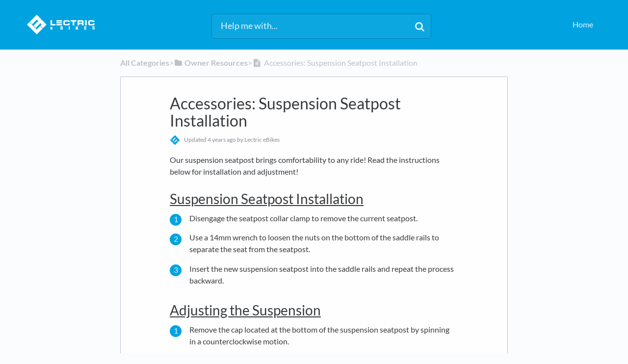

--- FILE ---
content_type: text/html; charset=utf-8
request_url: https://help.lectricebikes.com/article/wu2s7ivd7m-accessories-suspensions-seatpost-installation
body_size: 4825
content:
<!DOCTYPE html>

<html lang="en">
  <head>

        <title>Accessories: Suspension Seatpost Installation - HelpDocs</title>
    

      <meta name="description" content="Our suspension seatpost brings comfortability to any ride! Read the instructions below for installation and adjustment! Suspension Seatpost Installation. Disengage the seatpost collar clamp to remove…">

    <meta name="viewport" content="width=device-width, initial-scale=1">

      <link rel="shortcut icon" href="https://files.helpdocs.io/djeddasp2e/favico.png">

        <meta property="og:title" content="Accessories: Suspension Seatpost Installation">
        <meta property="twitter:title" content="Accessories: Suspension Seatpost Installation">
        <meta property="og:type" content="article">
        <meta property="twitter:card" content="summary_large_image">
        <meta property="og:image" content="https://files.helpdocs.io/djeddasp2e/logo.png?t=1618422482217">
        <meta property="twitter:image:src" content="https://files.helpdocs.io/djeddasp2e/logo.png?t=1618422482217">
        <meta property="og:url" content="https://help.lectricebikes.com/article/wu2s7ivd7m-accessories-suspensions-seatpost-installation">
        <meta property="twitter:site" content="https://help.lectricebikes.com">
        <meta property="article:published_time" content="2021-04-14T22:55:35Z">
        <meta property="article:modified_time" content="2021-08-20T18:44:44Z">
    

      <script type="application/ld+json">{"@context":"http://schema.org","@type":"TechArticle","articleBody":"Our suspension seatpost brings comfortability to any ride! Read the instructions below for installation and adjustment! Suspension Seatpost Installation. Disengage the seatpost collar clamp to remove the current seatpost. Use a 14mm wrench to loosen the nuts on the bottom of the saddle rails to separate the seat from the seatpost. Insert the new suspension seatpost into the saddle rails and repeat the process backward. Adjusting the Suspension. Remove the cap located at the bottom of the suspension seatpost by spinning in a counterclockwise motion. Use a 12 mm allen key to loosen or tighten the tension of the suspension coil. You can test the supsension by pushing down on the seatpost. Once the tension is to your desire, reinstall the cap and secure a tight fit by spinning clockwise. If you have any questions, please don't hesitate to contact our support team at contact@lectricebikes.com or (602) 715-0907","articleSection":"Owner Resources","author":{"@type":"Person","image":"https://files.helpdocs.io/djeddasp2e/other/1621284573470/logo.png","name":"Lectric eBikes"},"dateCreated":"2021-04-14T22:55:35Z","dateModified":"2021-08-20T18:44:44Z","datePublished":"2021-04-14T22:55:35Z","headline":"Accessories: Suspension Seatpost Installation","mainEntityOfPage":"https://help.lectricebikes.com/article/wu2s7ivd7m-accessories-suspensions-seatpost-installation","publisher":{"@type":"Organization","logo":"https://files.helpdocs.io/djeddasp2e/logo.png?t=1618422482217","name":"lectricebikes"},"url":"https://help.lectricebikes.com/article/wu2s7ivd7m-accessories-suspensions-seatpost-installation","version":8,"wordCount":148}</script>

      <link rel="canonical" href="https://help.lectricebikes.com/article/wu2s7ivd7m-accessories-suspensions-seatpost-installation">


    


    <link rel="stylesheet" href="https://cdn.helpdocs.io/css/bootstrap.min.css?v=1765798018">
    <link rel="stylesheet" href="https://cdn.helpdocs.io/css/font-awesome.min.css?v=1765798018">
    <link rel="stylesheet" href="https://cdn.helpdocs.io/css/tether.min.css?v=1765798018">
    <link rel="stylesheet" href="https://cdn.helpdocs.io/css/glyphicons.css?v=1765798018">
    <link rel="stylesheet" href="https://cdn.helpdocs.io/css/highlightjs-github-gist.min.css?v=1765798018">

      <link rel="stylesheet" href="https://cdn.helpdocs.io/css/v3/boxed-instant.min.css?v=1765798018">

      <style>
        #main[data-hd-template="boxedinstantv3"] nav a {
  color: #e5f5fb !important;
}
#main[data-hd-template="boxedinstantv3"] nav .nav-items a.btn-contact,
#main[data-hd-template="boxedinstantv3"] nav .navbar-brand b,
#main[data-hd-template="boxedinstantv3"] nav .navbar-brand {
  color: #e5f5fb !important;
}
#main[data-hd-template="boxedinstantv3"] nav .nav-items a.btn-contact {
  background-color: #0082b3 !important;
}
#main[data-hd-template="boxedinstantv3"] #header {
  background-color: #00a3e0;
}
#main[data-hd-template="boxedinstantv3"] #header #top-articles-container p,
#main[data-hd-template="boxedinstantv3"] #header #top-articles-container span.top-article a {
  color: #e5f5fb;
}
#main[data-hd-template="boxedinstantv3"] #header input {
  background-color: #0ca7e1 !important;
  color: #e5f5fb !important;
}
#main[data-hd-template="boxedinstantv3"] #header input::-webkit-input-placeholder {
  color: #e8f6fb !important;
}
#main[data-hd-template="boxedinstantv3"] #header input:-moz-placeholder {
  color: #e8f6fb !important;
}
#main[data-hd-template="boxedinstantv3"] #header input::-moz-placeholder {
  color: #e8f6fb !important;
}
#main[data-hd-template="boxedinstantv3"] #header input:-ms-input-placeholder {
  color: #e8f6fb !important;
}
#main[data-hd-template="boxedinstantv3"] #header .btn.btn-secondary {
  background-color: #0082b3 !important;
  color: #e5f5fb !important;
}
#main[data-hd-template="boxedinstantv3"] #header form input,
#main[data-hd-template="boxedinstantv3"] #header .btn.btn-secondary {
  border: 1px solid #007fae !important;
}
#main[data-hd-template="boxedinstantv3"] #search-container span {
  color: #e5f5fb !important;
}
#main[data-hd-template="boxedinstantv3"] #searchresults a {
  color: #00a3e0 !important;
}
#main[data-hd-template="boxedinstantv3"] #header-text {
  color: #e5f5fb !important;
}
#main[data-hd-template="boxedinstantv3"] #searchresults #articles a.article-title-link {
  color: #00a3e0;
}
button#contact-form-submit {
  background-color: #00a3e0 !important;
  border-color: #0082b3 !important;
  color: #e5f5fb !important;
}
#main[data-hd-template="boxedinstantv3"] .hvr-card:hover,
#main[data-hd-template="boxedinstantv3"] .hvr-card:focus,
#main[data-hd-template="boxedinstantv3"] .hvr-card:active {
  border-color: #00a3e0 !important;
}
#main[data-hd-template="boxedinstantv3"] .hvr-card h3.card-title {
  color: #00a3e0 !important;
}
#main[data-hd-template="boxedinstantv3"] #home #categories #category h3.card-title,
#main[data-hd-template="boxedinstantv3"] #category #articles h3.card-title,
#main[data-hd-template="boxedinstantv3"] #searchresults #articles h3.card-title,
#main[data-hd-template="boxedinstantv3"] #article #body p > a,
#main[data-hd-template="boxedinstantv3"] #article #body li > a {
  color: #00a3e0 !important;
}
#main[data-hd-template="boxedinstantv3"] #article #feedback .btn-group .btn i:hover,
#main[data-hd-template="boxedinstantv3"] #article #feedback .btn-group .btn i:focus,
#main[data-hd-template="boxedinstantv3"] #article #feedback .btn-group .btn i:active {
  color: #00a3e0 !important;
}
#main[data-hd-template="boxedinstantv3"] #article #toc li::before {
  color: #00a3e0 !important;
}
#main[data-hd-template="boxedinstantv3"] #article ol > li:before {
  color: #e5f5fb !important;
  border-color: #008abe !important;
  background-color: #00a3e0 !important;
}
#main[data-hd-template="boxedinstantv3"] #article blockquote {
  border-left-color: #00a3e0 !important;
}
.cc-revoke, .cc-allow {
  color: #e5f5fb !important;
}
.cc-revoke, .cc-allow {
  background-color: #00a3e0;
}
.cc-window {
  border-top-color: #00a3e0 !important;
}
.cc-dismiss, .cc-deny {
  color: #0082b3;
}
.cc-dismiss, .cc-deny {
  background-color: rgba(229, 245, 251);
}

#main[data-hd-template="boxedinstantv3"] #article #body details {
  background-color: rgba(0, 163, 224,.15);
}

#main[data-hd-template="boxedinstantv3"] #article #body details summary {
  color: #00a3e0 !important;
}

#main[data-hd-template="boxedinstantv3"] #article #body details summary:focus {
  outline: 1px auto #00a3e0 !important;
}

#main[data-hd-template="boxedinstantv3"] #article #body a.articleButton button {
  background-color: #00a3e0;
  color: #e5f5fb;
}
#main[data-hd-template="boxedinstantv3"] #article #body a.articleButton button:hover {
  background-color: #0082b3;
}
#main[data-hd-template="boxedinstantv3"] #article #body a.articleButton button:focus {
  outline: 5px auto #0082b3 !important;
}
      </style>

    

    

    <script src="https://cdn.helpdocs.io/js/jquery.min.js?v=1765798018"></script>

        <script>
  // script to link back to main ecommerce page
  function ready(fn) {
    if (document.readyState != 'loading'){
      fn();
    } else {
      document.addEventListener('DOMContentLoaded', fn);
    }
  }
  ready(function() {
    var el = document.querySelector('a.navbar-brand');
    if (!el) return;
    el.href = 'https://lectricebikes.com/';
  });
  // end of script to link back to main ecommerce page
</script>
    







    

    <meta property="hd-render" content="hbs">

  </head>

  <body
    data-article-id="wu2s7ivd7m"
    data-category-id="8gm30sgvzw"
    data-search-term="undefined"
    data-original-search-term="undefined"
    data-search-result-count="undefined"
    data-language-code=""
    data-default-language-code="en"
    data-account-id="djeddasp2e"
    data-domain="help.lectricebikes.com"
    data-home-path="/"
    data-search-placeholder="Help me with..."
    data-see-more-results-string="See more results"
    data-no-articles-found-string="No articles found"
  >

    <div id="main" data-hd-template="boxedinstantv3">
      <div id="header">
        <div class="container-fluid">
          <nav class="navbar navbar-light bg-faded">
            <a class="navbar-brand" href="/">
              <span>
                  <img class="img-responsive logo" src="https://files.helpdocs.io/djeddasp2e/logo.png?t=1618422482217">
                        </span>
            </a>
            <div class="spacer"></div>
            <div class="nav-items">
              <ul class="nav navbar-nav">
                    <li class="nav-item">
                      <a class="nav-link" href="https://lectricebikes.com" target="_blank">
                        Home
                      </a>
                    </li>
                
                                    <li class="nav-item">
                  
                  
                  
                  
                  
                </li>
              </ul>
            </div>
          </nav>
        </div>
        <div id="search-container" class="container-fluid search-responsive">
          <div class="row">
            <div class="col-xs-12 col-md-6 offset-md-3">
              <div id="instant-search">
                <form action="/search" method="GET">
                  <input id="hd-query" name="query" placeholder="Help me with...">
                </form>
              </div>
              <span class="fa fa-search"></span>
            </div>
          </div>
        </div>
        <div id="searchresults" class="container-fluid">
          <div id="articles" class="row">
            <div class="col-xs-12 col-md-10 offset-md-1 col-lg-8 offset-lg-2">
              <div id="hits"></div>
            </div>
          </div>
        </div>
      
      </div>
      <div class="container-fluid">
        <div id="content">
          <style>
            #toc::before {
              content: 'Table of Contents' !important;
            }
          </style>
          
          <div id="article">
            <div id="meta" class="row">
              <div class="col-xs-12 col-md-10 offset-md-1 col-lg-8 offset-lg-2">
                <p id="breadcrumbs">
                  <a href="/">
                    All Categories
                  </a>
                  &#8203;>&#8203;
                    <a href="/category/8gm30sgvzw-ownerresources" aria-label="Owner Resources">
                      
                        <i class="fa fa-folder breadcrumb-icon"></i>
                          <span property="name">&#8203;Owner Resources</span>
                      </a>
                    </li>
                  &#8203;>&#8203;
                    <i class="fa breadcrumb-icon fa-file-text"></i>
                  Accessories: Suspension Seatpost Installation
                </p>
              </div>
            </div>
            <div id="body" class="row">
              <div class="col-xs-12 col-md-10 offset-md-1 col-lg-8 offset-lg-2">
                <div class="card">
                  <div class="card-block">
                    <h1 class="card-title">Accessories: Suspension Seatpost Installation</h1>
                    <p class="card-text meta">
                        <img class="img-fluid img-circle" src="https://files.helpdocs.io/djeddasp2e/other/1621284573470/logo.png">
                      
                        <span class="text-muted">
                          Updated <time datetime="2021-08-20T18:44:43Z">4 years ago</time>
                          by
                          Lectric eBikes
                        </span>
                    </p>
                    <p>Our suspension seatpost brings comfortability to any ride! Read the instructions below for installation and adjustment!</p><h3 id="suspension_seatpost_installation"><u>Suspension Seatpost Installation</u></h3><ol><li>Disengage the seatpost collar clamp to remove the current seatpost.</li><li>Use a 14mm wrench to loosen the nuts on the bottom of the saddle rails to separate the seat from the seatpost.</li><li>Insert the new suspension seatpost into the saddle rails and repeat the process backward.</li></ol><p></p><h3 id="adjusting_the_suspension"><u>Adjusting the Suspension</u></h3><ol><li>Remove the cap located at the bottom of the suspension seatpost by spinning in a counterclockwise motion.</li><li>Use a 12 mm allen key to loosen or tighten the tension of the suspension coil. You can test the supsension by pushing down on the seatpost.</li><li>Once the tension is to your desire, reinstall the cap and secure a tight fit by spinning clockwise</li></ol><p></p><p></p><p>If you have any questions, please don&#39;t hesitate to contact our support team at contact@lectricebikes.com or (602) 715-0907</p>
                  </div>
                  <hr/>
                  <div id="feedback" class="card-block" data-thanks="Got it!">
                    <h3>How did we do?</h3>
                    <div class="btn-group" role='group' aria-label='Feedback'>
                      <button class="feedback-positive btn btn-link" type='button'>
                        <i class="fa fa-2x fa-smile-o hvr-back-pulse"></i>
                      </button>
                      <button class="feedback-neutral btn btn-link" type='button'>
                        <i class="fa fa-2x fa-meh-o hvr-back-pulse"></i>
                      </button>
                      <button class="feedback-negative btn btn-link" type='button'>
                        <i class="fa fa-2x fa-frown-o hvr-back-pulse"></i>
                      </button>
                    </div>
                  </div>
                    <hr/>
                    <div id="related" class="card-block">
                      <h3>Related Articles
                      <ul>
                          <li>
                            <a href="/article/qswypejxps-accessories-xp-trike-wag-along-pet-trailer-tow-bar-hitch-installation">Accessories: XP Trike Pet Trailer Tow Bar &amp; Hitch Installation</a>
                          </li>
                          <li>
                            <a href="/article/lzd73hv35r-accessories-trike-canopy-installation">Accessories: Trike Canopy Installation</a>
                          </li>
                          <li>
                            <a href="/article/2an9fl9gwh-basket-installation">Accessories: Basket Installation</a>
                          </li>
                      </ul>
                    </div>
                  
                  
                </div>
              </div>
            </div>
          </div>
          
          <script>
            (function() {
              $(function() {
                $('#article pre').each(function(i, el) {
                  $el = $(el);
                  $el.html($el.html().replace(/\n\s{10}/gi, '\n'));
                });
              });
            })();
          </script>
          








  <div  style="position: relative !important; bottom: 0 !important; text-align: center !important; margin: 2em !important; padding: initial !important; padding-bottom: 2em !important; display: block !important; visibility: visible !important;">


          <a
            href="https://www.helpdocs.io?ref=hd"
            target="_blank"
            title="Powered by HelpDocs"
            style="display: initial !important; visibility: visible !important; position: initial !important; margin: 0 !important; padding: 0 !important; color: #ccc !important; text-decoration: none !important;"
            aria-label="Opens in a new tab"
          >
            <img
              src="https://cdn.helpdocs.io/img/logo_grey.png?v=1765798018"
              alt="Powered by HelpDocs"
              style="height: 2em !important; width: 2em !important; display: initial !important; visibility: visible !important; position: initial !important; margin: 0 !important; padding: 0 !important;"
            />
            <span style="position: absolute;width: 1px;clip: rect(0 0 0 0);overflow: hidden;white-space: nowrap;">(opens in a new tab)</span>
          </a>
      
                
  </div>

        </div>
      </div>
    </div>

    
    
      <div id="contact-modal" class="modal fade">
        <div class="modal-dialog" role='document'>
          <div class="modal-content">
            <div class="modal-header">
              <button class="close" type='button' data-dismiss='modal' aria-label='Close'>
                <span aria-hidden='true'>×</span>
              </button>
              <h4 class="modal-title">Contact</h4>
            </div>
            <div class="modal-body">
              <form
                id="contact-form"
                action="/contact"
                method="POST"
                data-article-id="wu2s7ivd7m"
                data-category-id="8gm30sgvzw"
                data-search-term=""
              >
                <fieldset class="form-group">
                  <input id="name" class="form-control" type="text" placeholder="Name">
                </fieldset>
                <fieldset class="form-group">
                  <input id="email" class="form-control" type="email" placeholder="Email">
                </fieldset>
                <fieldset class="form-group">
                  <textarea id="question" class="form-control" type="text" placeholder="Help Me With..." rows="5"></textarea>
                </fieldset>
                <input id="noop" type="text" name="noop" style="display: none !important">
              </form>
              <button id="contact-form-submit" class="btn btn-primary btn-block" type='button'>Send</button>
            </div>
          </div>
        </div>
      </div>

    <script src="https://cdn.helpdocs.io/js/tether.min.js?v=1765798018"></script>
    <script src="https://cdn.helpdocs.io/js/bootstrap.min.js?v=1765798018"></script>
    <script src="https://cdn.helpdocs.io/js/js.cookie.min.js?v=1765798018"></script>

    <script src="https://cdn.helpdocs.io/js/highlight.min.js?v=1765798018"></script>


                                                            
                

    <script src="https://cdn.helpdocs.io/js/libs/hdanalytics.js?v=1765798018" type="text/javascript"></script>

    <script>
      window.hd_util_params = { disable_legacy_search_timers: true };
    </script>

    <script src="https://cdn.helpdocs.io/js/libs/hdthemeutils.js?v=1765798018" type="text/javascript"></script>
    <script src="https://cdn.helpdocs.io/js/libs/instantsearch.js?v=1765798018" type="text/javascript"></script>

    

    <!-- Resize videos -->
    <script>
      (function() {
        $(function () {
          var $allVideos = $("iframe[src*='//www.youtube.com'],iframe[src*='//player.vimeo.com'],.hd--embed iframe,.hd--embed span[id^='vidyard_span_']"),
              $fluidEl = $("#article .card-block"),
              isBackup = false;
          if (!$fluidEl || !$fluidEl.width()) {
            isBackup = true;
            $fluidEl = $('#article #body');
          };
          $allVideos.each(function() {
            $(this)
                .data('aspectRatio', (this.height / this.width) || 0.5625)
                .removeAttr('height')
                .removeAttr('width');
            });
            $(window).resize(function() {
              var newWidth = $fluidEl.width() - (isBackup ? 200 : 0);
              if (!newWidth) return;
              $allVideos.each(function() {
                var $el = $(this);
                $el
                  .width(newWidth)
                  .height(newWidth * $el.data('aspectRatio'));
              });
          }).resize();
        });
      })();
    </script>

  </body>
</html>
